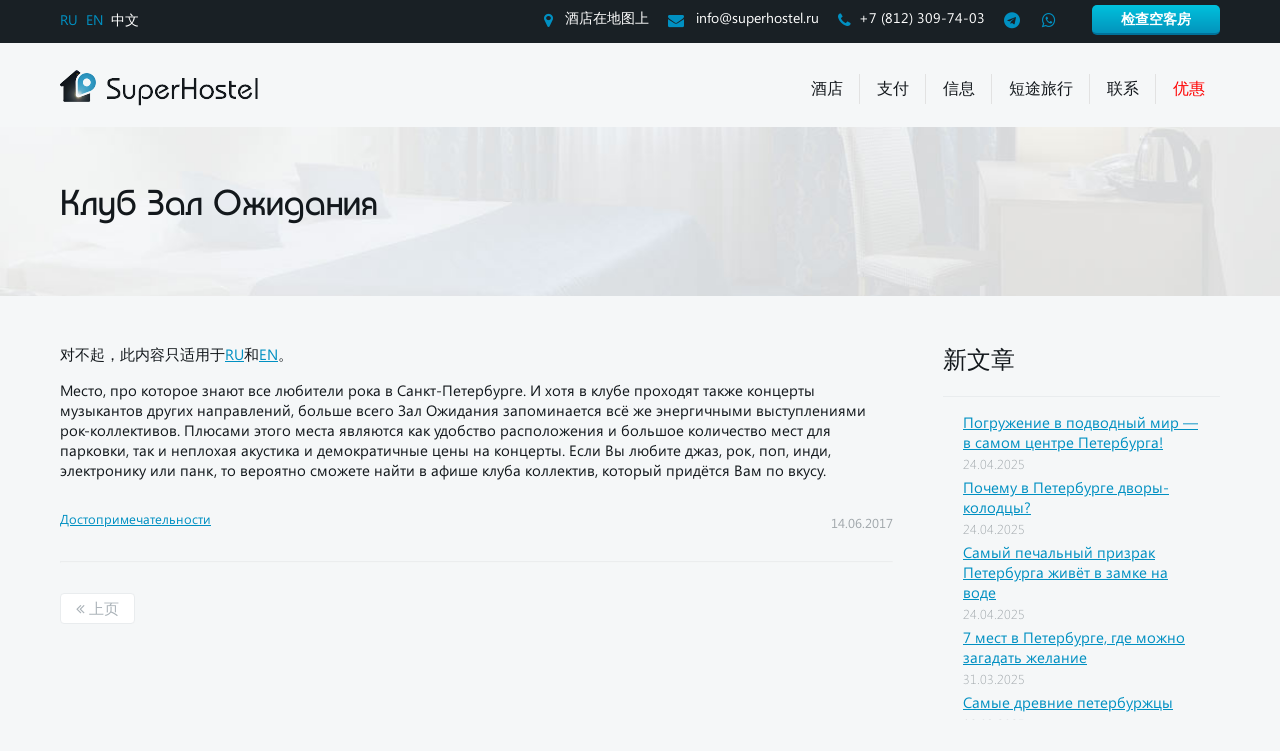

--- FILE ---
content_type: text/html; charset=UTF-8
request_url: https://superhostel.ru/zh/blog/klub-zal-ozhidaniya
body_size: 11635
content:
<!DOCTYPE html>
<html lang="zh">
<head>
    <meta charset="utf-8">
    <meta name="viewport" content="width=device-width, initial-scale=1.0">
    <meta http-equiv="content-language" content="zh" />
    <link rel="shortcut icon" href="https://superhostel.ru/wp-content/themes/hotel/favicon_blue.ico" type="image/x-icon">
    
    	<style>img:is([sizes="auto" i], [sizes^="auto," i]) { contain-intrinsic-size: 3000px 1500px }</style>
	
		<!-- All in One SEO 4.9.1 - aioseo.com -->
		<title>Клуб Зал Ожидания</title>
	<meta name="description" content="Клуб Зал Ожидания. Санкт-Петербург. Сеть мини-отелей Суперхостел с радостью разместит гостей культурной столицы в центре города." />
	<meta name="robots" content="max-image-preview:large" />
	<meta name="author" content="Сергей"/>
	<link rel="canonical" href="https://superhostel.ru/zh/blog/klub-zal-ozhidaniya" />
	<meta name="generator" content="All in One SEO (AIOSEO) 4.9.1" />
		<meta property="og:locale" content="zh_CN" />
		<meta property="og:site_name" content="Superhostel | Hotels in the centre of Saint-Petersburg" />
		<meta property="og:type" content="article" />
		<meta property="og:title" content="Клуб Зал Ожидания" />
		<meta property="og:description" content="Клуб Зал Ожидания. Санкт-Петербург. Сеть мини-отелей Суперхостел с радостью разместит гостей культурной столицы в центре города." />
		<meta property="og:url" content="https://superhostel.ru/zh/blog/klub-zal-ozhidaniya" />
		<meta property="article:published_time" content="2017-06-13T21:57:00+00:00" />
		<meta property="article:modified_time" content="2025-10-25T11:36:23+00:00" />
		<meta name="twitter:card" content="summary" />
		<meta name="twitter:title" content="Клуб Зал Ожидания" />
		<meta name="twitter:description" content="Клуб Зал Ожидания. Санкт-Петербург. Сеть мини-отелей Суперхостел с радостью разместит гостей культурной столицы в центре города." />
		<script type="application/ld+json" class="aioseo-schema">
			{"@context":"https:\/\/schema.org","@graph":[{"@type":"Article","@id":"https:\/\/superhostel.ru\/zh\/blog\/klub-zal-ozhidaniya#article","name":"\u041a\u043b\u0443\u0431 \u0417\u0430\u043b \u041e\u0436\u0438\u0434\u0430\u043d\u0438\u044f","headline":"\u041a\u043b\u0443\u0431 \u0417\u0430\u043b \u041e\u0436\u0438\u0434\u0430\u043d\u0438\u044f","author":{"@id":"https:\/\/superhostel.ru\/zh\/blog\/author\/sergey#author"},"publisher":{"@id":"https:\/\/superhostel.ru\/zh\/#organization"},"datePublished":"2017-06-14T00:57:00+03:00","dateModified":"2025-10-25T14:36:23+03:00","inLanguage":"zh-CN","mainEntityOfPage":{"@id":"https:\/\/superhostel.ru\/zh\/blog\/klub-zal-ozhidaniya#webpage"},"isPartOf":{"@id":"https:\/\/superhostel.ru\/zh\/blog\/klub-zal-ozhidaniya#webpage"},"articleSection":"\u0414\u043e\u0441\u0442\u043e\u043f\u0440\u0438\u043c\u0435\u0447\u0430\u0442\u0435\u043b\u044c\u043d\u043e\u0441\u0442\u0438"},{"@type":"BreadcrumbList","@id":"https:\/\/superhostel.ru\/zh\/blog\/klub-zal-ozhidaniya#breadcrumblist","itemListElement":[{"@type":"ListItem","@id":"https:\/\/superhostel.ru\/zh#listItem","position":1,"name":"Home","item":"https:\/\/superhostel.ru\/zh","nextItem":{"@type":"ListItem","@id":"https:\/\/superhostel.ru\/zh\/blog\/rubrics\/dostoprimechatelnosti#listItem","name":"\u0414\u043e\u0441\u0442\u043e\u043f\u0440\u0438\u043c\u0435\u0447\u0430\u0442\u0435\u043b\u044c\u043d\u043e\u0441\u0442\u0438"}},{"@type":"ListItem","@id":"https:\/\/superhostel.ru\/zh\/blog\/rubrics\/dostoprimechatelnosti#listItem","position":2,"name":"\u0414\u043e\u0441\u0442\u043e\u043f\u0440\u0438\u043c\u0435\u0447\u0430\u0442\u0435\u043b\u044c\u043d\u043e\u0441\u0442\u0438","item":"https:\/\/superhostel.ru\/zh\/blog\/rubrics\/dostoprimechatelnosti","nextItem":{"@type":"ListItem","@id":"https:\/\/superhostel.ru\/zh\/blog\/klub-zal-ozhidaniya#listItem","name":"\u041a\u043b\u0443\u0431 \u0417\u0430\u043b \u041e\u0436\u0438\u0434\u0430\u043d\u0438\u044f"},"previousItem":{"@type":"ListItem","@id":"https:\/\/superhostel.ru\/zh#listItem","name":"Home"}},{"@type":"ListItem","@id":"https:\/\/superhostel.ru\/zh\/blog\/klub-zal-ozhidaniya#listItem","position":3,"name":"\u041a\u043b\u0443\u0431 \u0417\u0430\u043b \u041e\u0436\u0438\u0434\u0430\u043d\u0438\u044f","previousItem":{"@type":"ListItem","@id":"https:\/\/superhostel.ru\/zh\/blog\/rubrics\/dostoprimechatelnosti#listItem","name":"\u0414\u043e\u0441\u0442\u043e\u043f\u0440\u0438\u043c\u0435\u0447\u0430\u0442\u0435\u043b\u044c\u043d\u043e\u0441\u0442\u0438"}}]},{"@type":"Organization","@id":"https:\/\/superhostel.ru\/zh\/#organization","name":"Superhostel","description":"Hotels in the centre of Saint-Petersburg","url":"https:\/\/superhostel.ru\/zh\/"},{"@type":"Person","@id":"https:\/\/superhostel.ru\/zh\/blog\/author\/sergey#author","url":"https:\/\/superhostel.ru\/zh\/blog\/author\/sergey","name":"\u0421\u0435\u0440\u0433\u0435\u0439"},{"@type":"WebPage","@id":"https:\/\/superhostel.ru\/zh\/blog\/klub-zal-ozhidaniya#webpage","url":"https:\/\/superhostel.ru\/zh\/blog\/klub-zal-ozhidaniya","name":"\u041a\u043b\u0443\u0431 \u0417\u0430\u043b \u041e\u0436\u0438\u0434\u0430\u043d\u0438\u044f","description":"\u041a\u043b\u0443\u0431 \u0417\u0430\u043b \u041e\u0436\u0438\u0434\u0430\u043d\u0438\u044f. \u0421\u0430\u043d\u043a\u0442-\u041f\u0435\u0442\u0435\u0440\u0431\u0443\u0440\u0433. \u0421\u0435\u0442\u044c \u043c\u0438\u043d\u0438-\u043e\u0442\u0435\u043b\u0435\u0439 \u0421\u0443\u043f\u0435\u0440\u0445\u043e\u0441\u0442\u0435\u043b \u0441 \u0440\u0430\u0434\u043e\u0441\u0442\u044c\u044e \u0440\u0430\u0437\u043c\u0435\u0441\u0442\u0438\u0442 \u0433\u043e\u0441\u0442\u0435\u0439 \u043a\u0443\u043b\u044c\u0442\u0443\u0440\u043d\u043e\u0439 \u0441\u0442\u043e\u043b\u0438\u0446\u044b \u0432 \u0446\u0435\u043d\u0442\u0440\u0435 \u0433\u043e\u0440\u043e\u0434\u0430.","inLanguage":"zh-CN","isPartOf":{"@id":"https:\/\/superhostel.ru\/zh\/#website"},"breadcrumb":{"@id":"https:\/\/superhostel.ru\/zh\/blog\/klub-zal-ozhidaniya#breadcrumblist"},"author":{"@id":"https:\/\/superhostel.ru\/zh\/blog\/author\/sergey#author"},"creator":{"@id":"https:\/\/superhostel.ru\/zh\/blog\/author\/sergey#author"},"datePublished":"2017-06-14T00:57:00+03:00","dateModified":"2025-10-25T14:36:23+03:00"},{"@type":"WebSite","@id":"https:\/\/superhostel.ru\/zh\/#website","url":"https:\/\/superhostel.ru\/zh\/","name":"Superhostel","description":"Hotels in the centre of Saint-Petersburg","inLanguage":"zh-CN","publisher":{"@id":"https:\/\/superhostel.ru\/zh\/#organization"}}]}
		</script>
		<!-- All in One SEO -->

<link rel='stylesheet' id='wp-block-library-css' href='https://superhostel.ru/wp-includes/css/dist/block-library/style.min.css?ver=6.8.3' type='text/css' media='all' />
<style id='classic-theme-styles-inline-css' type='text/css'>
/*! This file is auto-generated */
.wp-block-button__link{color:#fff;background-color:#32373c;border-radius:9999px;box-shadow:none;text-decoration:none;padding:calc(.667em + 2px) calc(1.333em + 2px);font-size:1.125em}.wp-block-file__button{background:#32373c;color:#fff;text-decoration:none}
</style>
<link rel='stylesheet' id='aioseo/css/src/vue/standalone/blocks/table-of-contents/global.scss-css' href='https://superhostel.ru/wp-content/plugins/all-in-one-seo-pack/dist/Lite/assets/css/table-of-contents/global.e90f6d47.css?ver=4.9.1' type='text/css' media='all' />
<link rel='stylesheet' id='wp-components-css' href='https://superhostel.ru/wp-includes/css/dist/components/style.min.css?ver=6.8.3' type='text/css' media='all' />
<link rel='stylesheet' id='wp-preferences-css' href='https://superhostel.ru/wp-includes/css/dist/preferences/style.min.css?ver=6.8.3' type='text/css' media='all' />
<link rel='stylesheet' id='wp-block-editor-css' href='https://superhostel.ru/wp-includes/css/dist/block-editor/style.min.css?ver=6.8.3' type='text/css' media='all' />
<link rel='stylesheet' id='popup-maker-block-library-style-css' href='https://superhostel.ru/wp-content/plugins/popup-maker/dist/packages/block-library-style.css?ver=dbea705cfafe089d65f1' type='text/css' media='all' />
<style id='global-styles-inline-css' type='text/css'>
:root{--wp--preset--aspect-ratio--square: 1;--wp--preset--aspect-ratio--4-3: 4/3;--wp--preset--aspect-ratio--3-4: 3/4;--wp--preset--aspect-ratio--3-2: 3/2;--wp--preset--aspect-ratio--2-3: 2/3;--wp--preset--aspect-ratio--16-9: 16/9;--wp--preset--aspect-ratio--9-16: 9/16;--wp--preset--color--black: #000000;--wp--preset--color--cyan-bluish-gray: #abb8c3;--wp--preset--color--white: #ffffff;--wp--preset--color--pale-pink: #f78da7;--wp--preset--color--vivid-red: #cf2e2e;--wp--preset--color--luminous-vivid-orange: #ff6900;--wp--preset--color--luminous-vivid-amber: #fcb900;--wp--preset--color--light-green-cyan: #7bdcb5;--wp--preset--color--vivid-green-cyan: #00d084;--wp--preset--color--pale-cyan-blue: #8ed1fc;--wp--preset--color--vivid-cyan-blue: #0693e3;--wp--preset--color--vivid-purple: #9b51e0;--wp--preset--gradient--vivid-cyan-blue-to-vivid-purple: linear-gradient(135deg,rgba(6,147,227,1) 0%,rgb(155,81,224) 100%);--wp--preset--gradient--light-green-cyan-to-vivid-green-cyan: linear-gradient(135deg,rgb(122,220,180) 0%,rgb(0,208,130) 100%);--wp--preset--gradient--luminous-vivid-amber-to-luminous-vivid-orange: linear-gradient(135deg,rgba(252,185,0,1) 0%,rgba(255,105,0,1) 100%);--wp--preset--gradient--luminous-vivid-orange-to-vivid-red: linear-gradient(135deg,rgba(255,105,0,1) 0%,rgb(207,46,46) 100%);--wp--preset--gradient--very-light-gray-to-cyan-bluish-gray: linear-gradient(135deg,rgb(238,238,238) 0%,rgb(169,184,195) 100%);--wp--preset--gradient--cool-to-warm-spectrum: linear-gradient(135deg,rgb(74,234,220) 0%,rgb(151,120,209) 20%,rgb(207,42,186) 40%,rgb(238,44,130) 60%,rgb(251,105,98) 80%,rgb(254,248,76) 100%);--wp--preset--gradient--blush-light-purple: linear-gradient(135deg,rgb(255,206,236) 0%,rgb(152,150,240) 100%);--wp--preset--gradient--blush-bordeaux: linear-gradient(135deg,rgb(254,205,165) 0%,rgb(254,45,45) 50%,rgb(107,0,62) 100%);--wp--preset--gradient--luminous-dusk: linear-gradient(135deg,rgb(255,203,112) 0%,rgb(199,81,192) 50%,rgb(65,88,208) 100%);--wp--preset--gradient--pale-ocean: linear-gradient(135deg,rgb(255,245,203) 0%,rgb(182,227,212) 50%,rgb(51,167,181) 100%);--wp--preset--gradient--electric-grass: linear-gradient(135deg,rgb(202,248,128) 0%,rgb(113,206,126) 100%);--wp--preset--gradient--midnight: linear-gradient(135deg,rgb(2,3,129) 0%,rgb(40,116,252) 100%);--wp--preset--font-size--small: 13px;--wp--preset--font-size--medium: 20px;--wp--preset--font-size--large: 36px;--wp--preset--font-size--x-large: 42px;--wp--preset--spacing--20: 0.44rem;--wp--preset--spacing--30: 0.67rem;--wp--preset--spacing--40: 1rem;--wp--preset--spacing--50: 1.5rem;--wp--preset--spacing--60: 2.25rem;--wp--preset--spacing--70: 3.38rem;--wp--preset--spacing--80: 5.06rem;--wp--preset--shadow--natural: 6px 6px 9px rgba(0, 0, 0, 0.2);--wp--preset--shadow--deep: 12px 12px 50px rgba(0, 0, 0, 0.4);--wp--preset--shadow--sharp: 6px 6px 0px rgba(0, 0, 0, 0.2);--wp--preset--shadow--outlined: 6px 6px 0px -3px rgba(255, 255, 255, 1), 6px 6px rgba(0, 0, 0, 1);--wp--preset--shadow--crisp: 6px 6px 0px rgba(0, 0, 0, 1);}:where(.is-layout-flex){gap: 0.5em;}:where(.is-layout-grid){gap: 0.5em;}body .is-layout-flex{display: flex;}.is-layout-flex{flex-wrap: wrap;align-items: center;}.is-layout-flex > :is(*, div){margin: 0;}body .is-layout-grid{display: grid;}.is-layout-grid > :is(*, div){margin: 0;}:where(.wp-block-columns.is-layout-flex){gap: 2em;}:where(.wp-block-columns.is-layout-grid){gap: 2em;}:where(.wp-block-post-template.is-layout-flex){gap: 1.25em;}:where(.wp-block-post-template.is-layout-grid){gap: 1.25em;}.has-black-color{color: var(--wp--preset--color--black) !important;}.has-cyan-bluish-gray-color{color: var(--wp--preset--color--cyan-bluish-gray) !important;}.has-white-color{color: var(--wp--preset--color--white) !important;}.has-pale-pink-color{color: var(--wp--preset--color--pale-pink) !important;}.has-vivid-red-color{color: var(--wp--preset--color--vivid-red) !important;}.has-luminous-vivid-orange-color{color: var(--wp--preset--color--luminous-vivid-orange) !important;}.has-luminous-vivid-amber-color{color: var(--wp--preset--color--luminous-vivid-amber) !important;}.has-light-green-cyan-color{color: var(--wp--preset--color--light-green-cyan) !important;}.has-vivid-green-cyan-color{color: var(--wp--preset--color--vivid-green-cyan) !important;}.has-pale-cyan-blue-color{color: var(--wp--preset--color--pale-cyan-blue) !important;}.has-vivid-cyan-blue-color{color: var(--wp--preset--color--vivid-cyan-blue) !important;}.has-vivid-purple-color{color: var(--wp--preset--color--vivid-purple) !important;}.has-black-background-color{background-color: var(--wp--preset--color--black) !important;}.has-cyan-bluish-gray-background-color{background-color: var(--wp--preset--color--cyan-bluish-gray) !important;}.has-white-background-color{background-color: var(--wp--preset--color--white) !important;}.has-pale-pink-background-color{background-color: var(--wp--preset--color--pale-pink) !important;}.has-vivid-red-background-color{background-color: var(--wp--preset--color--vivid-red) !important;}.has-luminous-vivid-orange-background-color{background-color: var(--wp--preset--color--luminous-vivid-orange) !important;}.has-luminous-vivid-amber-background-color{background-color: var(--wp--preset--color--luminous-vivid-amber) !important;}.has-light-green-cyan-background-color{background-color: var(--wp--preset--color--light-green-cyan) !important;}.has-vivid-green-cyan-background-color{background-color: var(--wp--preset--color--vivid-green-cyan) !important;}.has-pale-cyan-blue-background-color{background-color: var(--wp--preset--color--pale-cyan-blue) !important;}.has-vivid-cyan-blue-background-color{background-color: var(--wp--preset--color--vivid-cyan-blue) !important;}.has-vivid-purple-background-color{background-color: var(--wp--preset--color--vivid-purple) !important;}.has-black-border-color{border-color: var(--wp--preset--color--black) !important;}.has-cyan-bluish-gray-border-color{border-color: var(--wp--preset--color--cyan-bluish-gray) !important;}.has-white-border-color{border-color: var(--wp--preset--color--white) !important;}.has-pale-pink-border-color{border-color: var(--wp--preset--color--pale-pink) !important;}.has-vivid-red-border-color{border-color: var(--wp--preset--color--vivid-red) !important;}.has-luminous-vivid-orange-border-color{border-color: var(--wp--preset--color--luminous-vivid-orange) !important;}.has-luminous-vivid-amber-border-color{border-color: var(--wp--preset--color--luminous-vivid-amber) !important;}.has-light-green-cyan-border-color{border-color: var(--wp--preset--color--light-green-cyan) !important;}.has-vivid-green-cyan-border-color{border-color: var(--wp--preset--color--vivid-green-cyan) !important;}.has-pale-cyan-blue-border-color{border-color: var(--wp--preset--color--pale-cyan-blue) !important;}.has-vivid-cyan-blue-border-color{border-color: var(--wp--preset--color--vivid-cyan-blue) !important;}.has-vivid-purple-border-color{border-color: var(--wp--preset--color--vivid-purple) !important;}.has-vivid-cyan-blue-to-vivid-purple-gradient-background{background: var(--wp--preset--gradient--vivid-cyan-blue-to-vivid-purple) !important;}.has-light-green-cyan-to-vivid-green-cyan-gradient-background{background: var(--wp--preset--gradient--light-green-cyan-to-vivid-green-cyan) !important;}.has-luminous-vivid-amber-to-luminous-vivid-orange-gradient-background{background: var(--wp--preset--gradient--luminous-vivid-amber-to-luminous-vivid-orange) !important;}.has-luminous-vivid-orange-to-vivid-red-gradient-background{background: var(--wp--preset--gradient--luminous-vivid-orange-to-vivid-red) !important;}.has-very-light-gray-to-cyan-bluish-gray-gradient-background{background: var(--wp--preset--gradient--very-light-gray-to-cyan-bluish-gray) !important;}.has-cool-to-warm-spectrum-gradient-background{background: var(--wp--preset--gradient--cool-to-warm-spectrum) !important;}.has-blush-light-purple-gradient-background{background: var(--wp--preset--gradient--blush-light-purple) !important;}.has-blush-bordeaux-gradient-background{background: var(--wp--preset--gradient--blush-bordeaux) !important;}.has-luminous-dusk-gradient-background{background: var(--wp--preset--gradient--luminous-dusk) !important;}.has-pale-ocean-gradient-background{background: var(--wp--preset--gradient--pale-ocean) !important;}.has-electric-grass-gradient-background{background: var(--wp--preset--gradient--electric-grass) !important;}.has-midnight-gradient-background{background: var(--wp--preset--gradient--midnight) !important;}.has-small-font-size{font-size: var(--wp--preset--font-size--small) !important;}.has-medium-font-size{font-size: var(--wp--preset--font-size--medium) !important;}.has-large-font-size{font-size: var(--wp--preset--font-size--large) !important;}.has-x-large-font-size{font-size: var(--wp--preset--font-size--x-large) !important;}
:where(.wp-block-post-template.is-layout-flex){gap: 1.25em;}:where(.wp-block-post-template.is-layout-grid){gap: 1.25em;}
:where(.wp-block-columns.is-layout-flex){gap: 2em;}:where(.wp-block-columns.is-layout-grid){gap: 2em;}
:root :where(.wp-block-pullquote){font-size: 1.5em;line-height: 1.6;}
</style>
<link rel='stylesheet' id='font-awesome-css' href='https://superhostel.ru/wp-content/themes/hotel/css/font-awesome.css?ver=4.7.0' type='text/css' media='all' />
<link rel='stylesheet' id='bxslider-css' href='https://superhostel.ru/wp-content/themes/hotel/css/jquery.bxslider.css' type='text/css' media='all' />
<link rel='stylesheet' id='main-css-css' href='https://superhostel.ru/wp-content/themes/hotel/css/main.css?ver=10' type='text/css' media='all' />
<link rel='stylesheet' id='jquery-tosrus-css' href='https://superhostel.ru/wp-content/themes/hotel/css/jquery.tosrus.all.css' type='text/css' media='all' />
<link rel='stylesheet' id='jquery-ui-css' href='https://superhostel.ru/wp-content/themes/hotel/css/jquery-ui.css' type='text/css' media='all' />
<link rel='stylesheet' id='fancybox-css-css' href='https://superhostel.ru/wp-content/themes/hotel/css/jquery.fancybox.min.css?ver=6.8.3' type='text/css' media='all' />
<script type="text/javascript" src="https://superhostel.ru/wp-content/themes/hotel/js/jquery.min.js" id="jquery-js"></script>
<style>
.qtranxs_flag_ru {background-image: url(https://superhostel.ru/wp-content/plugins/qtranslate-xt/flags/ru.png); background-repeat: no-repeat;}
.qtranxs_flag_en {background-image: url(https://superhostel.ru/wp-content/plugins/qtranslate-xt/flags/gb.png); background-repeat: no-repeat;}
.qtranxs_flag_zh {background-image: url(https://superhostel.ru/wp-content/plugins/qtranslate-xt/flags/cn.png); background-repeat: no-repeat;}
</style>
<link hreflang="ru" href="https://superhostel.ru/blog/klub-zal-ozhidaniya" rel="alternate" />
<link hreflang="en" href="https://superhostel.ru/en/blog/klub-zal-ozhidaniya" rel="alternate" />
<link hreflang="zh" href="https://superhostel.ru/zh/blog/klub-zal-ozhidaniya" rel="alternate" />
<link hreflang="x-default" href="https://superhostel.ru/blog/klub-zal-ozhidaniya" rel="alternate" />
<meta name="generator" content="qTranslate-XT 3.14.2" />

<!-- versions: WordPress 6.8.3 | Strong Testimonials 122.11.14 -->
<script type="text/javascript">
var hotelLocations = [
{coordinates:[59.930516,30.366856], title:"涅瓦大街 130", url:"/hostels/nevskiy-130"},
{coordinates:[59.928708,30.357146], title:"普希金街 14", url:"/hostels/pushkinskaya-14"},
{coordinates:[59.930187,30.366479], title:"涅瓦大街 95", url:"/hostels/nevskiy-95"},
{coordinates:[59.939442,30.347857], title:"铸造厂大街 41", url:"/hostels/litejnyj-41"},
{coordinates:[59.93108572, 30.36479200], title:"第一苏联街 12", url:"/hostels/1-ya-sovetskaya-12"},
{coordinates:[59.92763,30.373585], title:"涅瓦大街 117", url:"/hostels/nevskiy-117"}];
</script>
</head> 


<body class="">
    
    <script src="//api-maps.yandex.ru/2.1/?lang=en_US" type="text/javascript"></script>
    
    <div id="map_main" style="display:none;">
       <div id="map_top"></div> 
    </div>   
    <header>
        <div class="top-block">
            <div class="container">
                <div class="top-block__change-lang">
                    
<ul class="language-chooser language-chooser-text qtranxs_language_chooser" id="qtranslate-2-chooser">
<li class="lang-ru"><a href="https://superhostel.ru/ru/blog/klub-zal-ozhidaniya" title="RU (ru)" class="qtranxs_text qtranxs_text_ru"><span>RU</span></a></li>
<li class="lang-en"><a href="https://superhostel.ru/en/blog/klub-zal-ozhidaniya" title="EN (en)" class="qtranxs_text qtranxs_text_en"><span>EN</span></a></li>
<li class="lang-zh active"><a href="https://superhostel.ru/zh/blog/klub-zal-ozhidaniya" title="中文 (zh)" class="qtranxs_text qtranxs_text_zh"><span>中文</span></a></li>
</ul><div class="qtranxs_widget_end"></div>
                </div>
                <div class="top-block__contacts desktop">
                    <a href="#" class="top-block__link-contacts map_link"><i class="fa fa-map-marker"></i>
                    酒店在地图上                    </a>
                    <a href="mailto:info@superhostel.ru " class="top-block__link-contacts"><i class="fa fa-envelope"></i> info@superhostel.ru </a>
                    <a href="tel:88123097403" class="top-block__link-contacts"><i class="fa fa-phone"></i>+7 (812) 309-74-03</a>
                    
                    <a href="https://t.me/superhostel" target="_blank" class="top-block__link-contacts" style="padding-right: 0;"><i class="fa fa-telegram"></i></a>
                    <a href="https://wa.me/79213931075" target="_blank" class="top-block__link-contacts" style="padding-right: 0;"><i class="fa fa-whatsapp"></i></a>

                    <a href="/zh/booking-check" class="btn-blue">检查空客房</a>
                </div>
                <div class="top-block__contacts mobile">
                    <a href="return:false;" class="top-block__link-contacts map_link"><i class="fa fa-map-marker"></i></a>
                    
                    <a href="tel:88123097403" class="top-block__link-contacts hide-on-less-640px"><i class="fa fa-phone"></i>+7 (812) 309-74-03</a>
                    <a href="tel:88123097403" class="top-block__link-contacts hide-on-more-640px"><i class="fa fa-phone"></i></a>

                    <a href="https://t.me/superhostel" target="_blank" class="top-block__link-contacts hide-on-less-480px"><i class="fa fa-telegram"></i></a>
                    <a href="https://wa.me/79213931075" target="_blank" class="top-block__link-contacts hide-on-less-480px"><i class="fa fa-whatsapp"></i></a>

                    <a href="/zh/booking-check" class="top-block__link-contacts  hide-on-less-640px" style="padding-left: 15px;">
                        <i class="fa fa-hotel" style="margin-right: 3px;"></i>
                        检查空客房                    </a>
                    <a href="/zh/booking-check" class="top-block__link-contacts  hide-on-more-640px">
                        <i class="fa fa-hotel" style="margin-right: 3px;"></i>
                        客房                    </a>
                </div>
            </div>
        </div>
        <div class="sub-top">
            <div class="container">
                <a href="https://superhostel.ru/zh" class="logo">
                    <img src="https://superhostel.ru/wp-content/themes/hotel/img/logo_blue_zh.png" alt="Superhostel">
                </a>
                <!--a href="/chempionat-mira-po-futbolu-fifa-2018" class="logo fifa2018-logo">
                    <img src="https://superhostel.ru/wp-content/themes/hotel/img/fifa2018-logo.png" alt="FIFA 2018">
                </a-->
                <nav class="top_menu"> 
                    <ul>
                        <li id="menu-item-137" class="menu-item menu-item-type-post_type menu-item-object-page menu-item-has-children menu-item-137"><a href="https://superhostel.ru/zh/hostels">酒店</a>
<ul class="sub-menu">
	<li id="menu-item-4113" class="menu-item menu-item-type-post_type menu-item-object-page menu-item-4113"><a href="https://superhostel.ru/zh/hostels/litejnyj-41">铸造厂大街 41</a></li>
	<li id="menu-item-4115" class="menu-item menu-item-type-post_type menu-item-object-page menu-item-4115"><a href="https://superhostel.ru/zh/hostels/nevskiy-117">涅瓦大街 117</a></li>
	<li id="menu-item-4116" class="menu-item menu-item-type-post_type menu-item-object-page menu-item-4116"><a href="https://superhostel.ru/zh/hostels/nevskiy-130">涅瓦大街 130</a></li>
	<li id="menu-item-4117" class="menu-item menu-item-type-post_type menu-item-object-page menu-item-4117"><a href="https://superhostel.ru/zh/hostels/nevskiy-95">涅瓦大街 95</a></li>
	<li id="menu-item-4120" class="menu-item menu-item-type-post_type menu-item-object-page menu-item-4120"><a href="https://superhostel.ru/zh/hostels/pushkinskaya-14">普希金街 14</a></li>
	<li id="menu-item-8977" class="menu-item menu-item-type-post_type menu-item-object-page menu-item-8977"><a href="https://superhostel.ru/zh/hostels/1-ya-sovetskaya-12">第一苏联街 12</a></li>
</ul>
</li>
<li id="menu-item-6250" class="menu-item menu-item-type-post_type menu-item-object-page menu-item-6250"><a href="https://superhostel.ru/zh/payments">支付</a></li>
<li id="menu-item-118" class="menu-item menu-item-type-post_type menu-item-object-page menu-item-has-children menu-item-118"><a href="https://superhostel.ru/zh/information">信息</a>
<ul class="sub-menu">
	<li id="menu-item-7130" class="menu-item menu-item-type-post_type menu-item-object-page menu-item-7130"><a href="https://superhostel.ru/zh/reviews">我们客人的评论</a></li>
	<li id="menu-item-7136" class="menu-item menu-item-type-post_type menu-item-object-page current_page_parent menu-item-7136"><a href="https://superhostel.ru/zh/blog">博客</a></li>
	<li id="menu-item-7134" class="menu-item menu-item-type-post_type menu-item-object-page menu-item-7134"><a href="https://superhostel.ru/zh/spb-events">城市的活动</a></li>
	<li id="menu-item-10269" class="menu-item menu-item-type-post_type menu-item-object-page menu-item-10269"><a href="https://superhostel.ru/zh/faq">常见问题</a></li>
	<li id="menu-item-43903" class="menu-item menu-item-type-custom menu-item-object-custom menu-item-43903"><a href="https://t.me/WithLoveSp">Blog in Telegram</a></li>
</ul>
</li>
<li id="menu-item-46265" class="menu-item menu-item-type-post_type menu-item-object-page menu-item-46265"><a href="https://superhostel.ru/zh/excursions">短途旅行</a></li>
<li id="menu-item-117" class="menu-item menu-item-type-post_type menu-item-object-page menu-item-117"><a href="https://superhostel.ru/zh/contacts">联系</a></li>
<li id="menu-item-12079" class="menu-item menu-item-type-post_type menu-item-object-page menu-item-12079"><a href="https://superhostel.ru/zh/promo"><span style="color:red">优惠<span></a></li>
                    </ul>
                </nav>
                <div class="mobile-menu-trigger">
                    <span></span>
                    <span></span>
                    <span></span>
                </div>
                <div class="mobile-menu-inner">
                    <ul id="mobile-menu"><li class="menu-item menu-item-type-post_type menu-item-object-page menu-item-has-children menu-item-137"><a href="https://superhostel.ru/zh/hostels">酒店</a>
<ul class="sub-menu">
	<li class="menu-item menu-item-type-post_type menu-item-object-page menu-item-4113"><a href="https://superhostel.ru/zh/hostels/litejnyj-41">铸造厂大街 41</a></li>
	<li class="menu-item menu-item-type-post_type menu-item-object-page menu-item-4115"><a href="https://superhostel.ru/zh/hostels/nevskiy-117">涅瓦大街 117</a></li>
	<li class="menu-item menu-item-type-post_type menu-item-object-page menu-item-4116"><a href="https://superhostel.ru/zh/hostels/nevskiy-130">涅瓦大街 130</a></li>
	<li class="menu-item menu-item-type-post_type menu-item-object-page menu-item-4117"><a href="https://superhostel.ru/zh/hostels/nevskiy-95">涅瓦大街 95</a></li>
	<li class="menu-item menu-item-type-post_type menu-item-object-page menu-item-4120"><a href="https://superhostel.ru/zh/hostels/pushkinskaya-14">普希金街 14</a></li>
	<li class="menu-item menu-item-type-post_type menu-item-object-page menu-item-8977"><a href="https://superhostel.ru/zh/hostels/1-ya-sovetskaya-12">第一苏联街 12</a></li>
</ul>
</li>
<li class="menu-item menu-item-type-post_type menu-item-object-page menu-item-6250"><a href="https://superhostel.ru/zh/payments">支付</a></li>
<li class="menu-item menu-item-type-post_type menu-item-object-page menu-item-has-children menu-item-118"><a href="https://superhostel.ru/zh/information">信息</a>
<ul class="sub-menu">
	<li class="menu-item menu-item-type-post_type menu-item-object-page menu-item-7130"><a href="https://superhostel.ru/zh/reviews">我们客人的评论</a></li>
	<li class="menu-item menu-item-type-post_type menu-item-object-page current_page_parent menu-item-7136"><a href="https://superhostel.ru/zh/blog">博客</a></li>
	<li class="menu-item menu-item-type-post_type menu-item-object-page menu-item-7134"><a href="https://superhostel.ru/zh/spb-events">城市的活动</a></li>
	<li class="menu-item menu-item-type-post_type menu-item-object-page menu-item-10269"><a href="https://superhostel.ru/zh/faq">常见问题</a></li>
	<li class="menu-item menu-item-type-custom menu-item-object-custom menu-item-43903"><a href="https://t.me/WithLoveSp">Blog in Telegram</a></li>
</ul>
</li>
<li class="menu-item menu-item-type-post_type menu-item-object-page menu-item-46265"><a href="https://superhostel.ru/zh/excursions">短途旅行</a></li>
<li class="menu-item menu-item-type-post_type menu-item-object-page menu-item-117"><a href="https://superhostel.ru/zh/contacts">联系</a></li>
<li class="menu-item menu-item-type-post_type menu-item-object-page menu-item-12079"><a href="https://superhostel.ru/zh/promo"><span style="color:red">优惠<span></a></li>
</ul>                </div>
            </div>
        </div> 
    </header>
    <!--div class="container">
        <div style="position:relative;padding:0.75rem 1.25rem;margin-bottom:1rem;border:1px solid transparent;border-radius:0.25rem;color:#721c24;background-color:#f8d7da;border-color:#f5c6cb;">
            Уважаемые гости!
            На данный момент наблюдаются массовые сбои в системе связи,
            если вы не можете связаться с нами по основным телефонам отдела бронирования,
            то вы можете воспользоваться резервными номерами телефонов <strong>+7&nbsp;921&nbsp;393&nbsp;10&nbsp;75</strong>,
            <strong>+7&nbsp;911&nbsp;142&nbsp;89&nbsp;71</strong> или <strong>+7&nbsp;921&nbsp;909&nbsp;58&nbsp;29</strong>,
            либо пишите в мессенджеры <strong>WhatsApp<strong> или <strong>Telegram<strong>.
        </div>
    </div-->
 
<main>
        <div class="h-block">
            <div class="container">
            	                                    	<h1>Клуб Зал Ожидания</h1>
                	                 
            </div>
        </div>
        <div class="container">
            <div class="column-wrp">
                <div class="content">
                                                            <div class="article">
                        <div class="article__body bottom30">
                                                        <p class="qtranxs-available-languages-message qtranxs-available-languages-message-zh">对不起，此内容只适用于<a href="https://superhostel.ru/ru/blog/klub-zal-ozhidaniya" class="qtranxs-available-language-link qtranxs-available-language-link-ru" title="RU">RU</a>和<a href="https://superhostel.ru/en/blog/klub-zal-ozhidaniya" class="qtranxs-available-language-link qtranxs-available-language-link-en" title="EN">EN</a>。</p>Место, про которое знают все любители рока в Санкт-Петербурге.
И хотя в клубе проходят также концерты музыкантов других направлений, больше всего Зал Ожидания запоминается всё же энергичными выступлениями рок-коллективов.
Плюсами этого места являются как удобство расположения и большое количество мест для парковки, так и неплохая акустика и демократичные цены на концерты.
Если Вы любите джаз, рок, поп, инди, электронику или панк, то вероятно сможете найти в афише клуба коллектив, который придётся Вам по вкусу.                        </div>
                        <div class="article__footer">
                            <div class="article__tags">
                                <a href="https://superhostel.ru/zh/blog/rubrics/dostoprimechatelnosti" rel="category tag">Достопримечательности</a>                            </div>
                            <span class="article__date">14.06.2017</span>
                        </div>
                    </div>
                    
                    <hr>
                    
                    <a href="https://superhostel.ru/zh/blog" class="btn-white"><i class="fa fa-angle-double-left"></i> 上页</a>
                    
                                          
                </div>
                
                <aside>
    <div class="widget">
        <span class="sidebar-header"> 新文章</span>
        <ul>
                
                        <li><a href="https://superhostel.ru/zh/blog/pogruzhenie-v-podvodnyj-mir-v-samom-czentre-peterburga">Погружение в подводный мир — в самом центре Петербурга!</a><br><small>24.04.2025</small></li>
                        <li><a href="https://superhostel.ru/zh/blog/pochemu-v-peterburge-dvory-kolodczy">Почему в Петербурге дворы-колодцы?</a><br><small>24.04.2025</small></li>
                        <li><a href="https://superhostel.ru/zh/blog/samyj-pechalnyj-prizrak-peterburga-zhivyot-v-zamke-na-vode">Самый печальный призрак Петербурга живёт в замке на воде</a><br><small>24.04.2025</small></li>
                        <li><a href="https://superhostel.ru/zh/blog/7-mest-v-peterburge-gde-mozhno-zagadat-zhelanie">7 мест в Петербурге, где можно загадать желание</a><br><small>31.03.2025</small></li>
                        <li><a href="https://superhostel.ru/zh/blog/samye-drevnie-peterburzhczy">Самые древние петербуржцы</a><br><small>18.03.2025</small></li>
                                </ul>
    </div>
     
    <div class="widget">
        <span class="sidebar-header"> 博客的部分</span>
        <ul>
                        	<li class="cat-item cat-item-2"><a href="https://superhostel.ru/zh/blog/rubrics/arhitektura">Архитектура</a>
</li>
	<li class="cat-item cat-item-1"><a href="https://superhostel.ru/zh/blog/rubrics/bez-rubriki">Без рубрики</a>
</li>
	<li class="cat-item cat-item-33"><a href="https://superhostel.ru/zh/blog/rubrics/dostoprimechatelnosti">Достопримечательности</a>
</li>
	<li class="cat-item cat-item-41"><a href="https://superhostel.ru/zh/blog/rubrics/istoriya-peterburga">История Петербурга</a>
</li>
	<li class="cat-item cat-item-39"><a href="https://superhostel.ru/zh/blog/rubrics/kuda-skhodit">Куда сходить</a>
</li>
	<li class="cat-item cat-item-3"><a href="https://superhostel.ru/zh/blog/rubrics/mosty">Мосты</a>
</li>
	<li class="cat-item cat-item-4"><a href="https://superhostel.ru/zh/blog/rubrics/muzei">Музеи</a>
</li>
	<li class="cat-item cat-item-34"><a href="https://superhostel.ru/zh/blog/rubrics/osobnyaki">Особняки</a>
</li>
	<li class="cat-item cat-item-5"><a href="https://superhostel.ru/zh/blog/rubrics/pamyatniki">Памятники</a>
</li>
	<li class="cat-item cat-item-42"><a href="https://superhostel.ru/zh/blog/rubrics/podrobnee-pro-nashi-pravila">Подробнее про наши правила</a>
</li>
	<li class="cat-item cat-item-40"><a href="https://superhostel.ru/zh/blog/rubrics/rekomendaczii">Рекомендации</a>
</li>
	<li class="cat-item cat-item-6"><a href="https://superhostel.ru/zh/blog/rubrics/skulptury">Скульптуры</a>
</li>
	<li class="cat-item cat-item-36"><a href="https://superhostel.ru/zh/blog/rubrics/superhostel-i-istoriya">СуперХостел и история</a>
</li>
	<li class="cat-item cat-item-35"><a href="https://superhostel.ru/zh/blog/rubrics/usad-by">Усадьбы</a>
</li>
	<li class="cat-item cat-item-14"><a href="https://superhostel.ru/zh/blog/rubrics/tserkvi-i-hramy">Церкви и храмы</a>
</li>
	<li class="cat-item cat-item-38"><a href="https://superhostel.ru/zh/blog/rubrics/eto-interesno">Это интересно</a>
</li>
        </ul>
    </div>
</aside>               </div>
        </div>
    </main>
  
    <footer>
        <div class="main-footer">
            <div class="container">
                <div class="footer-col">
                    <span class="footer-header">菜单</span>
                    <ul>
                        <li id="menu-item-136" class="menu-item menu-item-type-post_type menu-item-object-page menu-item-136"><a href="https://superhostel.ru/zh/hostels">酒店</a></li>
<li id="menu-item-112" class="menu-item menu-item-type-post_type menu-item-object-page menu-item-112"><a href="https://superhostel.ru/zh/payments">支付方式</a></li>
<li id="menu-item-4077" class="menu-item menu-item-type-post_type menu-item-object-page menu-item-4077"><a href="https://superhostel.ru/zh/reviews">我们客人的评论</a></li>
<li id="menu-item-4076" class="menu-item menu-item-type-post_type menu-item-object-page current_page_parent menu-item-4076"><a href="https://superhostel.ru/zh/blog">名胜古迹</a></li>
<li id="menu-item-4078" class="menu-item menu-item-type-post_type menu-item-object-page menu-item-4078"><a href="https://superhostel.ru/zh/spb-events">城市的活动</a></li>
                    </ul>
                </div>
                <div class="footer-col">
                    <span class="footer-header"> 信息</span>
                    <ul>
                        <li id="menu-item-4075" class="menu-item menu-item-type-post_type menu-item-object-page menu-item-4075"><a href="https://superhostel.ru/zh/contacts">联系</a></li>
<li id="menu-item-4157" class="menu-item menu-item-type-post_type menu-item-object-page menu-item-4157"><a href="https://superhostel.ru/zh/hotel-rules">逗留规则</a></li>
<li id="menu-item-4074" class="menu-item menu-item-type-post_type menu-item-object-page menu-item-4074"><a href="https://superhostel.ru/zh/dogovor-oferty">合同要约</a></li>
<li id="menu-item-4072" class="menu-item menu-item-type-post_type menu-item-object-page menu-item-privacy-policy menu-item-4072"><a rel="privacy-policy" href="https://superhostel.ru/zh/politika-konfidensialnosti">隐私政策</a></li>
<li id="menu-item-4073" class="menu-item menu-item-type-post_type menu-item-object-page menu-item-4073"><a href="https://superhostel.ru/zh/pravila-otmeny-bronirovaniya">取消预订的规则</a></li>
<li id="menu-item-10268" class="menu-item menu-item-type-post_type menu-item-object-page menu-item-10268"><a href="https://superhostel.ru/zh/faq">常见问题</a></li>
                    </ul>
                </div>
                <div class="footer-col">
                    <span class="footer-header">社交媒体 </span>
                    <div class="social-link">
                        <noindex>
                            <!--a href="https://plus.google.com/+SuperhostelRu" target="_blank"><i class="fa fa-google-plus"></i></a-->
                            <!--a href="https://www.facebook.com/626721510763683" target="_blank"><i class="fa fa-facebook"></i></a-->
                            <a href="https://vk.com/superhostel" target="_blank"><i class="fa fa-vk"></i></a>
                            <!--a href="https://twitter.com/superhostel" target="_blank"><i class="fa fa-twitter"></i></a-->
                            <!--a href="https://www.instagram.com/superhostel/" target="_blank"><i class="fa fa-instagram"></i></a-->
                            <a href="https://ok.ru/group/52123868201092" target="_blank"><i class="fa fa-odnoklassniki"></i></a>
                            <a href="https://t.me/WithLoveSp " target="_blank"><i class="fa fa-telegram"></i></a>
                            <!--a href="https://www.youtube.com/c/SuperhostelRu" target="_blank"><i class="fa fa-youtube"></i></a-->
                            <a href="https://dzen.ru/democrat_superhostel_hotels" target="_blank">
                                <i class="fa" style="background: url(/wp-content/themes/hotel/img/dzen-16.png) no-repeat; width: 16px; height: 16px;"></i>
                            </a>
                        </noindex>
                    </div>
                    <span class="footer-header">支付方式</span>
                    <a href="/payments"><img src="https://superhostel.ru/wp-content/themes/hotel/img/payment_blue.png" alt="payment"></a>
                </div>
                <div class="footer-col">
                    <span class="footer-header">联系</span>
                    <ul class="f-contacts">
                        <li><i class="fa fa-map-marker"></i> 圣彼得堡</li>
                        <li><span> 保留单位</span></li>
                        <li><i class="fa fa-phone"></i><a href="tel:88123097403">+7 (812) 309-74-03</a></li>
                                                <!--li><i class="fa fa-skype"></i><a href="skype:superhostel2">superhostel2</a></li-->
                        <li><i class="fa fa-telegram"></i><a href="https://t.me/superhostel" target="_blank">@superhostel</a></li>
                        <li><i class="fa fa-whatsapp"></i><a href="https://wa.me/79213931075" target="_blank">79213931075</a></li>
                        <li><i class="fa fa-envelope"></i><a href="mailto:info@superhostel.ru " target="_blank">info@superhostel.ru </a></li>
                    </ul>
                </div>
            </div>
        </div>
        <div class="bottom-footer">
            <div class="container">
                <span>2009 - 2026 &copy; Superhostel - 酒店及公寓</span>
            </div>
        </div>
    </footer>
    <a href="/" class="up"><i class="fa fa-angle-up"></i></a>
    <script type="speculationrules">
{"prefetch":[{"source":"document","where":{"and":[{"href_matches":"\/zh\/*"},{"not":{"href_matches":["\/wp-*.php","\/wp-admin\/*","\/wp-content\/uploads\/*","\/wp-content\/*","\/wp-content\/plugins\/*","\/wp-content\/themes\/hotel\/*","\/zh\/*\\?(.+)"]}},{"not":{"selector_matches":"a[rel~=\"nofollow\"]"}},{"not":{"selector_matches":".no-prefetch, .no-prefetch a"}}]},"eagerness":"conservative"}]}
</script>
<!-- Yandex.Metrika counter -->
<script type="text/javascript" >
   (function(m,e,t,r,i,k,a){m[i]=m[i]||function(){(m[i].a=m[i].a||[]).push(arguments)};
   m[i].l=1*new Date();k=e.createElement(t),a=e.getElementsByTagName(t)[0],k.async=1,k.src=r,a.parentNode.insertBefore(k,a)})
   (window, document, "script", "https://mc.yandex.ru/metrika/tag.js", "ym");

   ym(16636627, "init", {
        clickmap:true,
        trackLinks:true,
        accurateTrackBounce:true,
        webvisor:true,
        ecommerce:"dataLayer"
   });
</script>
<noscript><div><img src="https://mc.yandex.ru/watch/16636627" style="position:absolute; left:-9999px;" alt="" /></div></noscript>
<!-- /Yandex.Metrika counter -->

<!-- Global site tag (gtag.js) - Google AdWords: 968209835 -->
<script async src="https://www.googletagmanager.com/gtag/js?id=AW-968209835"></script>
<script>
  window.dataLayer = window.dataLayer || [];
  function gtag(){dataLayer.push(arguments);}
  gtag('js', new Date());

  gtag('config', 'AW-968209835');
</script>

<!-- Event snippet for Отправка бронирования conversion page
In your html page, add the snippet and call gtag_report_conversion when someone clicks on the chosen link or button. -->
<script>
function gtag_report_conversion(url) {
  var callback = function () {
    if (typeof(url) != 'undefined') {
      window.location = url;
    }
  };
  gtag('event', 'conversion', {
      'send_to': 'AW-968209835/r_LLCJy9y3gQq-vWzQM',
      'event_callback': callback
  });
  return false;
}
</script>

<!-- Rating@Mail.ru counter (для ретаргетинга) --> 
<script type="text/javascript"> 
	var _tmr = window._tmr || (window._tmr = []); 
	_tmr.push({id: "2469868", type: "pageView", start: (new Date()).getTime()}); 
	(function (d, w, id) { 
		if (d.getElementById(id)) return; 
		var ts = d.createElement("script"); ts.type = "text/javascript"; ts.async = true; ts.id = id; 
		ts.src = (d.location.protocol == "https:" ? "https:" : "http:") + "//top-fwz1.mail.ru/js/code.js"; 
		var f = function () {var s = d.getElementsByTagName("script")[0]; s.parentNode.insertBefore(ts, s);}; 
		if (w.opera == "[object Opera]") { d.addEventListener("DOMContentLoaded", f, false); } else { f(); } 
	})(document, window, "topmailru-code"); 
</script>
<noscript>
	<div style="position:absolute;left:-10000px;"> 
		<img src="//top-fwz1.mail.ru/counter?id=2469868;js=na" style="border:0;" height="1" width="1" alt="Рейтинг@Mail.ru" /> 
	</div>
</noscript> 
<!-- //Rating@Mail.ru counter --> 


<!-- Ретаргетинг ВК --> 
<script type="text/javascript"> 
	(window.Image ? (new Image()) : document.createElement('img')).src = location.protocol + '//vk.com/rtrg?r=vc7Ol33zLHQ4T5*lu4b8asXliJhsB9aXZFQ3m9HvzBPvtMER6mGR9VCPn2dttbr/8xGszNJ6LHNUjVb7MivQRBpNyUBZ*rH35WtZSt2IyLah/9B2/WK5ZS4sIbJZJqH3VJZUGnjUcwCNkg4HDWKM7dOZGPvDVXuUk*NHVQZPRRQ-'; 
	(window.Image ? (new Image()) : document.createElement('img')).src = location.protocol + '//vk.com/rtrg?r=umYhGVJAXPZ6*bUbBf2LR3*rCHepN/xGnYsfJjPGxOCmQfy3AevbWrg**1BU130/r20lALIm5i8uiGp8AB4BYcBPgKOr*vLEAmhpFl/*feUhHgfiXOWv4JuuyosoLff7T5Cy1kBJdVyneNkcNgEfwG29kGHutBOPy7dPgIN9Zto-'; 
</script> 
<!-- //Ретаргетинг ВК -->

<!-- BEGIN JIVOSITE CODE {literal} -->
<script type='text/javascript'>
(function(){ var widget_id = '7VZ9WeoQcl';var d=document;var w=window;function l(){
var s = document.createElement('script'); s.type = 'text/javascript'; s.async = true; s.src = '//code.jivosite.com/script/widget/'+widget_id; var ss = document.getElementsByTagName('script')[0]; ss.parentNode.insertBefore(s, ss);}if(d.readyState=='complete'){l();}else{if(w.attachEvent){w.attachEvent('onload',l);}else{w.addEventListener('load',l,false);}}})();
</script>
<!-- {/literal} END JIVOSITE CODE -->

<!-- Top.Mail.Ru counter (Пиксель VK Рекламы) -->
<script type="text/javascript">
var _tmr = window._tmr || (window._tmr = []);
_tmr.push({id: "3590969", type: "pageView", start: (new Date()).getTime()});
(function (d, w, id) {
  if (d.getElementById(id)) return;
  var ts = d.createElement("script"); ts.type = "text/javascript"; ts.async = true; ts.id = id;
  ts.src = "https://top-fwz1.mail.ru/js/code.js";
  var f = function () {var s = d.getElementsByTagName("script")[0]; s.parentNode.insertBefore(ts, s);};
  if (w.opera == "[object Opera]") { d.addEventListener("DOMContentLoaded", f, false); } else { f(); }
})(document, window, "tmr-code");
</script>
<noscript>
    <div><img src="https://top-fwz1.mail.ru/counter?id=3590969;js=na" style="position:absolute;left:-9999px;" alt="Top.Mail.Ru" /></div>
</noscript>
<!-- /Top.Mail.Ru counter -->
	<script type="text/javascript">jQuery('#wpmtst_if_visitor').val('');</script>
		<script type='text/javascript'>
		//<![CDATA[
		( function( $ ) {
			'use strict';
			var forms = "#wpmtst-submission-form";
			$( forms ).submit( function() {
				$( "<input>" ).attr( "type", "hidden" )
					.attr( "name", "wpmtst_after" )
					.attr( "value", "1" )
					.appendTo( forms );
				return true;
			});
		})( jQuery );
		//]]>
	</script>
	<script type="module"  src="https://superhostel.ru/wp-content/plugins/all-in-one-seo-pack/dist/Lite/assets/table-of-contents.95d0dfce.js?ver=4.9.1" id="aioseo/js/src/vue/standalone/blocks/table-of-contents/frontend.js-js"></script>
<script type="text/javascript" src="https://superhostel.ru/wp-content/plugins/strong-testimonials/js/validate/jquery.validate.min.js?ver=6.8.3" id="wpmtst-validation-plugin-js"></script>
<script type="text/javascript" src="https://superhostel.ru/wp-includes/js/jquery/jquery.form.min.js?ver=4.3.0" id="jquery-form-js"></script>
<script type="text/javascript" src="https://superhostel.ru/wp-content/plugins/strong-testimonials/js/wpmtst-form.js?ver=122.11.14" id="wpmtst-form-script-js"></script>
<script type="text/javascript" src="https://superhostel.ru/wp-includes/js/jquery/ui/core.min.js?ver=1.13.3" id="jquery-ui-core-js"></script>
<script type="text/javascript" src="https://superhostel.ru/wp-includes/js/jquery/ui/datepicker.min.js?ver=1.13.3" id="jquery-ui-datepicker-js"></script>
<script type="text/javascript" id="jquery-ui-datepicker-js-after">
/* <![CDATA[ */
jQuery(function(jQuery){jQuery.datepicker.setDefaults({"closeText":"\u5173\u95ed","currentText":"\u4eca\u5929","monthNames":["1 \u6708","2 \u6708","3 \u6708","4 \u6708","5 \u6708","6 \u6708","7 \u6708","8 \u6708","9 \u6708","10 \u6708","11 \u6708","12 \u6708"],"monthNamesShort":["1 \u6708","2 \u6708","3 \u6708","4 \u6708","5 \u6708","6 \u6708","7 \u6708","8 \u6708","9 \u6708","10 \u6708","11 \u6708","12 \u6708"],"nextText":"\u4e0b\u4e00\u6b65","prevText":"\u4e0a\u4e00\u6b65","dayNames":["\u661f\u671f\u65e5","\u661f\u671f\u4e00","\u661f\u671f\u4e8c","\u661f\u671f\u4e09","\u661f\u671f\u56db","\u661f\u671f\u4e94","\u661f\u671f\u516d"],"dayNamesShort":["\u5468\u65e5","\u5468\u4e00","\u5468\u4e8c","\u5468\u4e09","\u5468\u56db","\u5468\u4e94","\u5468\u516d"],"dayNamesMin":["\u65e5","\u4e00","\u4e8c","\u4e09","\u56db","\u4e94","\u516d"],"dateFormat":"dd.mm.yy","firstDay":1,"isRTL":false});});
/* ]]> */
</script>
<script type="text/javascript" src="https://superhostel.ru/wp-content/themes/hotel/js/jquery.bxslider.min.js" id="jquery-bxslider-js"></script>
<script type="text/javascript" src="https://superhostel.ru/wp-content/themes/hotel/js/owl.carousel.min.js" id="owl-carousel-js"></script>
<script type="text/javascript" src="https://superhostel.ru/wp-content/themes/hotel/js/jquery.tosrus.min.all.js" id="tosrus-js"></script>
<script type="text/javascript" src="https://superhostel.ru/wp-content/themes/hotel/js/jquery.fancybox.min.js" id="fancybox-js-js"></script>
<script type="text/javascript" src="https://superhostel.ru/wp-content/themes/hotel/js/main.js?ver=3" id="main-js-js"></script>
</body>
</html>

--- FILE ---
content_type: application/javascript; charset=UTF-8
request_url: https://superhostel.ru/wp-content/plugins/strong-testimonials/js/wpmtst-form.js?ver=122.11.14
body_size: 347
content:
/**
 * Submission form validation
 *
 * @package Strong_Testimonials
 */

jQuery(document).ready(function($) {

	//noinspection JSUnresolvedVariable
	if (typeof( form_ajax_object ) !== 'undefined' && form_ajax_object.ajaxSubmit == "1") {

		//noinspection JSUnresolvedVariable
		var formOptions = {
			url: form_ajax_object.ajaxUrl,
			data: {
				action: 'wpmtst_form2'
			},
			success: showResponse
		}

		// attach handler to form's submit event
		$("#wpmtst-submission-form").validate({

			submitHandler: function (form) {
				$(form).ajaxSubmit(formOptions);
			}

		});

	}
	else {
		$("#wpmtst-submission-form").validate();
	}

	function showResponse(response) {
		var obj = JSON.parse( response );

		if (obj.success) {
			$("#wpmtst-form").html(obj.message);
		}
		else {
			for (var key in obj.errors) {
				if (obj.errors.hasOwnProperty(key)) {
					$("div.wpmtst-" + key)
						.find('span.error')
							.remove()
							.end()
						.append('<span class="error">' + obj.errors[key] + '</span>');
				}
			}
		}
	}

});
